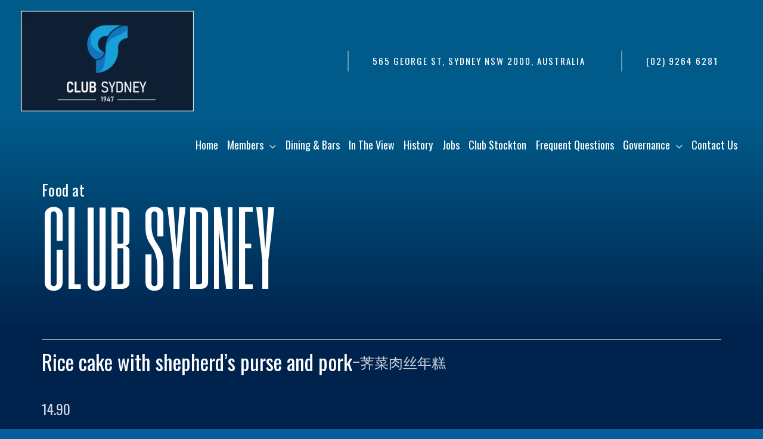

--- FILE ---
content_type: text/css
request_url: https://clubsydney.com.au/wp-content/uploads/elementor/css/post-596.css?ver=1716294360
body_size: 560
content:
.elementor-kit-596{--e-global-color-primary:#015B8A;--e-global-color-secondary:#00234D;--e-global-color-text:#FFFFFF;--e-global-color-accent:#FBC749;--e-global-color-802c31f:#BB6F3B;--e-global-color-f0fc5ef:#9C1802;--e-global-color-21cb9fb:#02829C;--e-global-color-7ccbc00:#025E9C;--e-global-color-91d1ca9:#1C92D3;--e-global-color-77c66c6:#EEB791;--e-global-color-5355a8b:#000000;--e-global-color-cc06793:#0F1F36;--e-global-typography-primary-font-family:"Roboto";--e-global-typography-primary-font-weight:600;--e-global-typography-secondary-font-family:"Roboto";--e-global-typography-secondary-font-weight:400;--e-global-typography-text-font-family:"Roboto";--e-global-typography-text-font-weight:400;--e-global-typography-accent-font-family:"Roboto";--e-global-typography-accent-font-weight:500;--e-global-typography-b7cfc19-font-family:"Six Caps";--e-global-typography-b7cfc19-font-size:5vw;--e-global-typography-b7cfc19-font-weight:400;--e-global-typography-b7cfc19-text-transform:none;--e-global-typography-b7cfc19-font-style:normal;--e-global-typography-b7cfc19-text-decoration:none;--e-global-typography-b7cfc19-line-height:1.1em;--e-global-typography-b7cfc19-letter-spacing:0.28px;--e-global-typography-b7cfc19-word-spacing:0em;--e-global-typography-267b226-font-family:"Oswald";--e-global-typography-267b226-font-size:2vw;--e-global-typography-267b226-font-weight:300;--e-global-typography-267b226-text-transform:none;--e-global-typography-267b226-font-style:normal;--e-global-typography-267b226-text-decoration:none;--e-global-typography-267b226-line-height:1.1em;--e-global-typography-267b226-letter-spacing:0.28px;--e-global-typography-267b226-word-spacing:0em;--e-global-typography-bbc3fbc-font-family:"Roboto Condensed";--e-global-typography-bbc3fbc-font-weight:300;--e-global-typography-730c869-font-family:"Zen Loop";--e-global-typography-730c869-font-size:0.7vw;--e-global-typography-730c869-font-weight:300;--e-global-typography-730c869-text-transform:uppercase;--e-global-typography-730c869-font-style:normal;--e-global-typography-730c869-text-decoration:none;--e-global-typography-730c869-line-height:1.1em;--e-global-typography-730c869-letter-spacing:0.28px;--e-global-typography-730c869-word-spacing:0em;--e-global-typography-f1bcb04-font-family:"Anton";--e-global-typography-f1bcb04-font-size:20px;--e-global-typography-f1bcb04-font-weight:400;--e-global-typography-f1bcb04-text-transform:uppercase;--e-global-typography-f1bcb04-font-style:normal;--e-global-typography-f1bcb04-text-decoration:none;--e-global-typography-f1bcb04-line-height:25px;--e-global-typography-f1bcb04-letter-spacing:1px;background-color:#025E9C;}.elementor-section.elementor-section-boxed > .elementor-container{max-width:1140px;}.e-con{--container-max-width:1140px;--container-default-padding-top:205px;--container-default-padding-right:0px;--container-default-padding-bottom:0px;--container-default-padding-left:0px;}.elementor-widget:not(:last-child){margin-block-end:20px;}.elementor-element{--widgets-spacing:20px 20px;}{}h1.entry-title{display:var(--page-title-display);}.elementor-kit-596 e-page-transition{background-color:#FFBC7D;}@media(max-width:1024px){.elementor-kit-596{--e-global-typography-b7cfc19-font-size:40px;--e-global-typography-b7cfc19-line-height:1.1em;--e-global-typography-b7cfc19-letter-spacing:0px;--e-global-typography-b7cfc19-word-spacing:0em;--e-global-typography-267b226-font-size:40px;--e-global-typography-267b226-line-height:1.1em;--e-global-typography-267b226-letter-spacing:0px;--e-global-typography-267b226-word-spacing:0em;--e-global-typography-730c869-font-size:40px;--e-global-typography-730c869-line-height:1.1em;--e-global-typography-730c869-letter-spacing:0px;--e-global-typography-730c869-word-spacing:0em;}.elementor-section.elementor-section-boxed > .elementor-container{max-width:1024px;}.e-con{--container-max-width:1024px;}}@media(max-width:767px){.elementor-kit-596{--e-global-typography-b7cfc19-font-size:32px;--e-global-typography-267b226-font-size:32px;--e-global-typography-730c869-font-size:32px;}.elementor-section.elementor-section-boxed > .elementor-container{max-width:767px;}.e-con{--container-max-width:767px;}}

--- FILE ---
content_type: text/css
request_url: https://clubsydney.com.au/wp-content/uploads/elementor/css/post-10700.css?ver=1716333629
body_size: 809
content:
.elementor-10700 .elementor-element.elementor-element-31c37fa{--display:flex;--background-transition:0.3s;--margin-top:0px;--margin-bottom:0px;--margin-left:0px;--margin-right:0px;--padding-top:0px;--padding-bottom:0px;--padding-left:0px;--padding-right:0px;}.elementor-10700 .elementor-element.elementor-element-31c37fa:not(.elementor-motion-effects-element-type-background), .elementor-10700 .elementor-element.elementor-element-31c37fa > .elementor-motion-effects-container > .elementor-motion-effects-layer{background-color:#015B8A;}.elementor-10700 .elementor-element.elementor-element-31c37fa, .elementor-10700 .elementor-element.elementor-element-31c37fa::before{--border-transition:0.3s;}.elementor-10700 .elementor-element.elementor-element-e1a48d7{--spacer-size:204px;}.elementor-10700 .elementor-element.elementor-element-e1a48d7 > .elementor-widget-container{margin:0px 0px 0px 0px;padding:0px 0px 0px 0px;}.elementor-10700 .elementor-element.elementor-element-2fc0d45{--display:flex;--flex-direction:column;--container-widget-width:100%;--container-widget-height:initial;--container-widget-flex-grow:0;--container-widget-align-self:initial;--gap:0px 0px;--background-transition:0.3s;--margin-top:0px;--margin-bottom:0px;--margin-left:0px;--margin-right:0px;--padding-top:100px;--padding-bottom:60px;--padding-left:0px;--padding-right:0px;}.elementor-10700 .elementor-element.elementor-element-2fc0d45:not(.elementor-motion-effects-element-type-background), .elementor-10700 .elementor-element.elementor-element-2fc0d45 > .elementor-motion-effects-container > .elementor-motion-effects-layer{background-color:transparent;background-image:linear-gradient(180deg, var( --e-global-color-primary ) 0%, #00234D 100%);}.elementor-10700 .elementor-element.elementor-element-2fc0d45, .elementor-10700 .elementor-element.elementor-element-2fc0d45::before{--border-transition:0.3s;}.elementor-10700 .elementor-element.elementor-element-c034e10 .elementor-heading-title{font-family:"Oswald", Sans-serif;font-size:2vw;font-weight:400;text-transform:none;font-style:normal;text-decoration:none;line-height:1.1em;letter-spacing:0.28px;word-spacing:0em;-webkit-text-stroke-color:#000;stroke:#000;}.elementor-10700 .elementor-element.elementor-element-c034e10 > .elementor-widget-container{margin:0px 0px 0px 0px;padding:0px 0px 0px 0px;}.elementor-10700 .elementor-element.elementor-element-eb630b6{text-align:left;width:initial;max-width:initial;}.elementor-10700 .elementor-element.elementor-element-eb630b6 .elementor-heading-title{color:var( --e-global-color-text );font-family:"Six Caps", Sans-serif;font-size:9em;font-weight:300;text-transform:capitalize;line-height:1em;letter-spacing:0.28px;word-spacing:0em;}.elementor-10700 .elementor-element.elementor-element-eb630b6 > .elementor-widget-container{margin:0px 0px 0px 0px;padding:0px 0px 0px 0px;}.elementor-10700 .elementor-element.elementor-element-e0742b2{--display:flex;--flex-direction:column;--container-widget-width:100%;--container-widget-height:initial;--container-widget-flex-grow:0;--container-widget-align-self:initial;--background-transition:0.3s;--margin-top:0px;--margin-bottom:0px;--margin-left:0px;--margin-right:0px;--padding-top:0px;--padding-bottom:0px;--padding-left:0px;--padding-right:0px;}.elementor-10700 .elementor-element.elementor-element-e0742b2:not(.elementor-motion-effects-element-type-background), .elementor-10700 .elementor-element.elementor-element-e0742b2 > .elementor-motion-effects-container > .elementor-motion-effects-layer{background-color:var( --e-global-color-secondary );}.elementor-10700 .elementor-element.elementor-element-e0742b2, .elementor-10700 .elementor-element.elementor-element-e0742b2::before{--border-transition:0.3s;}.elementor-10700 .elementor-element.elementor-element-7291f2f{--divider-border-style:solid;--divider-color:#FFFFFF;--divider-border-width:1px;}.elementor-10700 .elementor-element.elementor-element-7291f2f .elementor-divider-separator{width:100%;}.elementor-10700 .elementor-element.elementor-element-7291f2f .elementor-divider{padding-block-start:15px;padding-block-end:15px;}.elementor-10700 .elementor-element.elementor-element-43c0888{--display:flex;--flex-direction:row;--container-widget-width:initial;--container-widget-height:100%;--container-widget-flex-grow:1;--container-widget-align-self:stretch;--background-transition:0.3s;--margin-top:0px;--margin-bottom:0px;--margin-left:0px;--margin-right:0px;--padding-top:0px;--padding-bottom:0px;--padding-left:20px;--padding-right:20px;}.elementor-10700 .elementor-element.elementor-element-43c0888:not(.elementor-motion-effects-element-type-background), .elementor-10700 .elementor-element.elementor-element-43c0888 > .elementor-motion-effects-container > .elementor-motion-effects-layer{background-color:var( --e-global-color-secondary );}.elementor-10700 .elementor-element.elementor-element-43c0888, .elementor-10700 .elementor-element.elementor-element-43c0888::before{--border-transition:0.3s;}.elementor-10700 .elementor-element.elementor-element-756e23a > .elementor-widget-container{margin:0px 0px 0px 0px;padding:0px 0px 0px 0px;}.elementor-10700 .elementor-element.elementor-element-8a07722{font-size:22px;}.elementor-10700 .elementor-element.elementor-element-bf81c2f{font-size:24px;}.elementor-10700 .elementor-element.elementor-element-d72c32d{--display:flex;--flex-direction:row;--container-widget-width:initial;--container-widget-height:100%;--container-widget-flex-grow:1;--container-widget-align-self:stretch;--background-transition:0.3s;--margin-top:0px;--margin-bottom:0px;--margin-left:0px;--margin-right:0px;--padding-top:0px;--padding-bottom:0px;--padding-left:20px;--padding-right:20px;}.elementor-10700 .elementor-element.elementor-element-d72c32d:not(.elementor-motion-effects-element-type-background), .elementor-10700 .elementor-element.elementor-element-d72c32d > .elementor-motion-effects-container > .elementor-motion-effects-layer{background-color:var( --e-global-color-secondary );}.elementor-10700 .elementor-element.elementor-element-d72c32d, .elementor-10700 .elementor-element.elementor-element-d72c32d::before{--border-transition:0.3s;}.elementor-10700 .elementor-element.elementor-element-eef97a7{font-size:24px;}.elementor-10700 .elementor-element.elementor-element-52e2e43{--display:flex;--flex-direction:row;--container-widget-width:initial;--container-widget-height:100%;--container-widget-flex-grow:1;--container-widget-align-self:stretch;--background-transition:0.3s;--margin-top:0px;--margin-bottom:0px;--margin-left:0px;--margin-right:0px;--padding-top:20px;--padding-bottom:20px;--padding-left:20px;--padding-right:20px;}.elementor-10700 .elementor-element.elementor-element-52e2e43:not(.elementor-motion-effects-element-type-background), .elementor-10700 .elementor-element.elementor-element-52e2e43 > .elementor-motion-effects-container > .elementor-motion-effects-layer{background-color:var( --e-global-color-secondary );}.elementor-10700 .elementor-element.elementor-element-52e2e43, .elementor-10700 .elementor-element.elementor-element-52e2e43::before{--border-transition:0.3s;}.elementor-10700 .elementor-element.elementor-element-6d493e50{--display:flex;--background-transition:0.3s;--margin-top:0px;--margin-bottom:0px;--margin-left:0px;--margin-right:0px;--padding-top:0px;--padding-bottom:0px;--padding-left:0px;--padding-right:10px;}.elementor-10700 .elementor-element.elementor-element-5fe4ef20{--display:flex;--background-transition:0.3s;--margin-top:0px;--margin-bottom:0px;--margin-left:0px;--margin-right:0px;--padding-top:0px;--padding-bottom:0px;--padding-left:0px;--padding-right:0px;}.elementor-10700 .elementor-element.elementor-element-bd56776 img{box-shadow:1px 0px 10px 0px rgba(0,0,0,0.5);}.elementor-10700 .elementor-element.elementor-element-f0aef49{--display:flex;--flex-direction:column;--container-widget-width:100%;--container-widget-height:initial;--container-widget-flex-grow:0;--container-widget-align-self:initial;--background-transition:0.3s;--margin-top:0px;--margin-bottom:0px;--margin-left:0px;--margin-right:0px;--padding-top:0px;--padding-bottom:0px;--padding-left:0px;--padding-right:0px;}.elementor-10700 .elementor-element.elementor-element-f0aef49:not(.elementor-motion-effects-element-type-background), .elementor-10700 .elementor-element.elementor-element-f0aef49 > .elementor-motion-effects-container > .elementor-motion-effects-layer{background-color:var( --e-global-color-secondary );}.elementor-10700 .elementor-element.elementor-element-f0aef49, .elementor-10700 .elementor-element.elementor-element-f0aef49::before{--border-transition:0.3s;}.elementor-10700 .elementor-element.elementor-element-74b35e2{--divider-border-style:solid;--divider-color:#FFFFFF;--divider-border-width:1px;}.elementor-10700 .elementor-element.elementor-element-74b35e2 .elementor-divider-separator{width:100%;}.elementor-10700 .elementor-element.elementor-element-74b35e2 .elementor-divider{padding-block-start:15px;padding-block-end:15px;}@media(max-width:1024px){.elementor-10700 .elementor-element.elementor-element-c034e10 .elementor-heading-title{font-size:40px;line-height:1.1em;letter-spacing:0px;word-spacing:0em;}.elementor-10700 .elementor-element.elementor-element-c034e10 > .elementor-widget-container{padding:0px 0px 0px 20px;}.elementor-10700 .elementor-element.elementor-element-eb630b6 .elementor-heading-title{font-size:147px;line-height:1.1em;letter-spacing:0px;word-spacing:0em;}.elementor-10700 .elementor-element.elementor-element-eb630b6 > .elementor-widget-container{padding:0px 0px 0px 20px;}}@media(max-width:767px){.elementor-10700 .elementor-element.elementor-element-2fc0d45{--padding-top:30px;--padding-bottom:10px;--padding-left:0px;--padding-right:0px;}.elementor-10700 .elementor-element.elementor-element-c034e10 .elementor-heading-title{font-size:32px;}.elementor-10700 .elementor-element.elementor-element-eb630b6{text-align:left;}.elementor-10700 .elementor-element.elementor-element-eb630b6 .elementor-heading-title{font-size:100px;}}